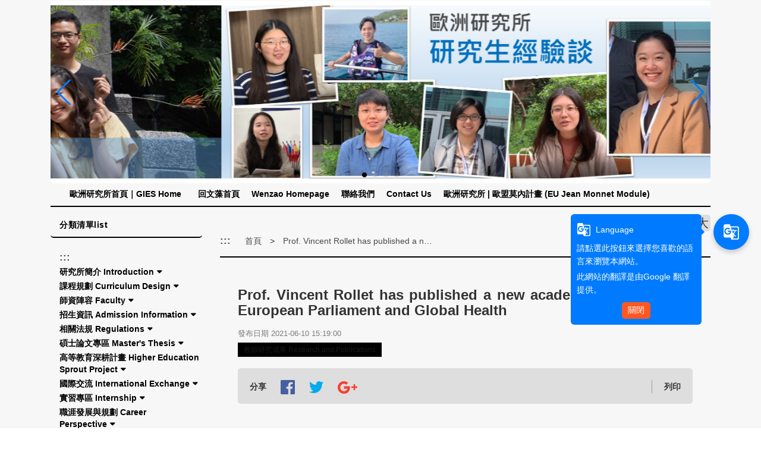

--- FILE ---
content_type: text/html; charset=UTF-8
request_url: https://c052.wzu.edu.tw/article/492685
body_size: 9553
content:
<!DOCTYPE html PUBLIC "-//W3C//DTD XHTML 1.0 Transitional//EN" "http://www.w3.org/TR/xhtml1/DTD/xhtml1-transitional.dtd">
<html xmlns="http://www.w3.org/1999/xhtml">
<html lang="zh-tw">
<head>
	<meta charset="utf-8">
	<meta http-equiv="X-UA-Compatible" content="IE=edge">
	<meta name="viewport" content="width=device-width, initial-scale=1">
	<meta name="keywords" content="歐洲研究所, 文藻外語大學, 文藻, 歐洲, 歐盟莫內計畫, 歐盟, 文藻歐洲研究所, Wenzao, Jean Monnet, EU, Graduate Institute of European Studies, Wenzao Ursuline University of Languages, GIES, WZU, 歐研所, 文藻歐研所" />
	<meta name="description" content="文藻外語大學歐洲研究所－培育歐盟曁歐洲政經事務、社會、文化及歐亞關係之專業人才｜The European Studies Institute is dedicated to form professionals specialising in all areas of EU affairs, including politics, economy, social and cultural studies and Euro-Asian relations." />
	<link rel="shortcut icon" href="https://c052.wzu.edu.tw/assets/page/images/favicon.ico"/>
			<link href="https://c052.wzu.edu.tw/datas/customer_css/page-1.css" rel="stylesheet" type="text/css">
	    <title>
        Prof. Vincent Rollet has published a new academic article on the European Parliament and Global Health |         文藻外語大學歐洲研究所｜Graduate Institute of European Studies, Wenzao Ursuline University of Languages, Taiwan, Kaohsiung    </title>
	<meta name="msvalidate.01" content="384EBB299C10FB7E6C284E1DADF84912" />

<link type="text/css" href="https://c052.wzu.edu.tw/assets/page/bootstrap3/css/bootstrap.css" rel="stylesheet" /><!--bootsrap3-->	
<link href="https://c052.wzu.edu.tw/assets/page/css/reset.css" rel="stylesheet" type="text/css"><!--reset-->
<link href="https://c052.wzu.edu.tw/assets/page/js/swiper/swiper.min.css" rel="stylesheet" type="text/css"><!--swiper css-->
<link href="https://c052.wzu.edu.tw/assets/page/js/OwlCarousel2-2.2.1/owl.carousel.min.css" rel="stylesheet" type="text/css"><!--owl.carousel css-->
<link href="https://c052.wzu.edu.tw/assets/page/js/OwlCarousel2-2.2.1/owl.theme.default.min.css" rel="stylesheet" type="text/css"><!--owl.carousel css-->
<link href="https://c052.wzu.edu.tw/assets/page/js/lightcase/src/css/lightcase.css" rel="stylesheet" type="text/css"><!--lightcase css-->
<link href="https://c052.wzu.edu.tw/assets/page/css/bootsnav.css" rel="stylesheet">
<link href="https://c052.wzu.edu.tw/assets/page/css/main.css?v=0528v2" rel="stylesheet" type="text/css"><!--main css-->
<link href="https://c052.wzu.edu.tw/assets/page/css/wenzao-home.css" rel="stylesheet" type="text/css"><!--文藻首頁專屬 css-->
<link href="https://c052.wzu.edu.tw/assets/page/css/theme-1.css" rel="stylesheet" type="text/css"><!--顏色主題1 css-->
<link href="https://c052.wzu.edu.tw/assets/page/css/font-awesome.min.css" rel="stylesheet" type="text/css"><!--顏色主題1 css-->
<!--link href="https://cdn.bootcss.com/font-awesome/4.6.3/css/font-awesome.min.css" rel="stylesheet" type="text/css"><顏色主題1 css-->

		<link href="https://c052.wzu.edu.tw/assets/page/css/template-10.css" rel="stylesheet" type="text/css">
	<!--不同版型 css-->
	
<script src="https://c052.wzu.edu.tw/assets/page/js/jquery.min.js"></script><!--jquery 1.9.0-->
<script src="https://c052.wzu.edu.tw/assets/page/js/jquery-ui.min.js"></script><!--jquery ui 1.8.3-->
<script src="https://c052.wzu.edu.tw/assets/page/bootstrap3/js/bootstrap.js"></script><!--bootsrap3-->
<!--<script src="https://c052.wzu.edu.tw/assets/page/js/dashed.js"></script>消除連結虛線.js-->
<script src="https://c052.wzu.edu.tw/assets/page/js/swiper/swiper.min.js"></script><!--swiper.js-->
<script src="https://c052.wzu.edu.tw/assets/page/js/lightcase/src/js/lightcase.js"></script><!--lightcase.js-->
<script src="https://c052.wzu.edu.tw/assets/page/js/retina/retina.min.js"></script><!--retina.js-->
<script src="https://c052.wzu.edu.tw/assets/page/js/bootsnav.js"></script><!--bootsnav.js-->
<script src="https://c052.wzu.edu.tw/assets/page/js/OwlCarousel2-2.2.1/owl.carousel.min.js"></script><!--owl.carousel.js-->

<!--google-trans-->
<script src="//webinfo.wzu.edu.tw/files/js/google-translate-custom-wenzao.js"></script>

<!-- Google Tag Manager -->
<script>(function(w,d,s,l,i){w[l]=w[l]||[];w[l].push({'gtm.start':
new Date().getTime(),event:'gtm.js'});var f=d.getElementsByTagName(s)[0],
j=d.createElement(s),dl=l!='dataLayer'?'&l='+l:'';j.async=true;j.src=
'https://www.googletagmanager.com/gtm.js?id='+i+dl;f.parentNode.insertBefore(j,f);
})(window,document,'script','dataLayer','GTM-WBR5F2');</script>
<!-- End Google Tag Manager -->

<!--HTML標簽支援IE js 開始-->
<script> 
  document . createElement ( 'header' ) ; 
  document . createElement ( 'section' ) ; 
  document . createElement ( 'article' ) ; 
  document . createElement ( 'aside' ) ; 
  document . createElement ( 'nav' ) ; 
  document . createElement ( 'footer' ) ; 
</script>

<!--media 支援IE9以下 開始-->
<!--[if lt IE 9]> 
<script src="js/html5shiv.js"></script>
<script src="js/mediaqueries.js"></script> 
<script src="https://c052.wzu.edu.tw/assets/page/js/respond.min.js"></script>
<![endif]--> 

<script type="text/javascript">
	jQuery(document).ready(function($) {
		$('a[data-rel^=lightcase]').lightcase();
	});
	var base_url = 'https://c052.wzu.edu.tw/';
</script>

<script>
	// retinajs();
	// Attempts to process all participating elements that
	// haven't been processed before.

	// retinajs( [img, img, img] );
	// retinajs( $('img') );
	// retinajs( document.querySelectorAll('img') );
	// Attempts to process only the elements in the collection.
	// Each one still needs to be marked with `data-rjs` and
	// will still be ignored if it has already been processed.
</script>

<script>
function myFunction() {
    window.print();
}
</script>

<script src="https://c052.wzu.edu.tw/assets/page/js/nsdi.js?t=20181018"></script><!-- nsdi js -->




	
	<script>
	  (function() {
	    var cx = '005956558806656469693:a6pmrmt_xfa';
	    var gcse = document.createElement('script');
	    gcse.type = 'text/javascript';
	    gcse.async = true;
	    gcse.src = (document.location.protocol == 'https:' ? 'https:' : 'http:') + '//cse.google.com/cse.js?cx=' + cx;
	    var s = document.getElementsByTagName('script')[0];
	    s.parentNode.insertBefore(gcse, s);
	  })();
	</script>
</head>
<body>

	<noscript>您的瀏覽器不支援JavaScript功能， 若網頁功能無法正常使用時，請開啟瀏覽器JavaScript狀態</noscript>
	<a href="#center--content" id="gotocenter" title="跳到主要內容區塊" tabindex="1" class="sr-only sr-only-focusable">跳到主要內容區塊</a>

<div class="background-setting" style="background: url(https://c052.wzu.edu.tw/assets/page/images/bg.jpg) top center no-repeat;">

<header>
	<div class="container" style="position: relative;">
	<!-- 	<nav class="login-nav">
	    	<ul>
	    		<li><a accesskey="F" href="#" title="快速選單連結區，此區塊列有本網站的快速連結，如：語言、網站地圖、回首頁">
	    			<span class="blind-brick">:::</span></a></li>
                	    		<li><a href="https://c052.wzu.edu.tw/Login">Login</a></li>
                	    	</ul>
            <div class="clearfix"></div>
	    </nav> -->


			        									<!-- Framework Level 1 -->
										<div class="col-md-12 col-sm-12 col-xs-12">
						<!-- _mod_none -->
					</div>
					       										<!-- Framework Level 1 -->
										<div class="col-md-12 col-sm-12 col-xs-12">
						<!-- _mod_banner -->
<!-- 輪播圖片 -->
<!-- Swiper -->
<section class="home-section padding-0 banner-main tNIohx" id="tNIohx" style="">
	<div style="padding:0px;margin:0px;">
				
		
				<section class="swiper-container home-swiper test">
		    <div class="swiper-wrapper">
		    		
		        <div class="swiper-slide">
		        	<a href="" >
		        				        			<img src="https://c052.wzu.edu.tw/datas/upload/Pictures/5040-0Gruppenfoto_4Website_banner.jpg" alt="group(另開新視窗)" title="group(另開新視窗)">
		        				        	</a>
		        </div>
		    		
		        <div class="swiper-slide">
		        	<a href="https://c052.wzu.edu.tw/category/151077" target="_blank">
		        				        			<img src="https://c052.wzu.edu.tw/datas/upload/Pictures/5005-BANNERatWEBSITE_studies_2023.jpg" alt="Banner_for_clips(另開新視窗)" title="Banner_for_clips(另開新視窗)">
		        				        	</a>
		        </div>
		    		
		        <div class="swiper-slide">
		        	<a href="https://c052.wzu.edu.tw/category/152923" target="_blank">
		        				        			<img src="https://c052.wzu.edu.tw/datas/upload/Pictures/5023-GIES_Sust_Focus_4.jpg" alt="GIES_Europe+Sustainability(另開新視窗)" title="GIES_Europe+Sustainability(另開新視窗)">
		        				        	</a>
		        </div>
		    		
		        <div class="swiper-slide">
		        	<a href="https://c052.wzu.edu.tw/article/495716" target="_blank">
		        				        			<img src="https://c052.wzu.edu.tw/datas/upload/Pictures/4422-banner_double-degree.jpg" alt="double-degree(另開新視窗)" title="double-degree(另開新視窗)">
		        				        	</a>
		        </div>
		    			    </div>
		    <!-- Add Pagination -->
		    <div class="swiper-pagination"></div>
		    <!-- 如果需要导航按钮 -->
		    <div class="swiper-button-prev"></div>
		    <div class="swiper-button-next"></div>
		    <!-- 播放停止按钮 -->
		    <div style="">
			<input type="button" class="btn swiper-button-play" value="橫幅播放">
	  		<input type="button" class="btn swiper-button-pause" value="橫幅停止">
		    <div>
		</section>
		
		
		<script>
		var swiper = new Swiper('.swiper-container', {
		    pagination: '.swiper-pagination',
		    paginationClickable: true,
		    keyboardControl: true,
		    mousewheelControl: true,
		    mousewheelForceToAxis: true,
		    autoplay: 5500,
		    autoplayDisableOnInteraction: true,
		    loop: 'true'
		});
                $('.swiper-button-pause').click(function(){
                swiper.stopAutoplay();
                //swiper.autoplay.stop();
                })
                $('.swiper-button-play').click(function(){
                swiper.startAutoplay();
                //swiper.autoplay.start();
                })
		</script>
	</div>
</section>



					</div>
					       										<!-- Framework Level 1 -->
										<div class="col-md-12 col-sm-12 col-xs-12">
						<!-- _mod_menuhori_lg -->

<!-- 橫式樣式大 -->
<section class="home-section menuhori_lg QI5K3d" id="QI5K3d" style="">
	<div style="padding:0px;margin:0px;">
		
                                		<div>
			
			<!-- 新 -->
			<nav class="navbar navbar-default navbar-mobile bootsnav">
			    <div class="navbar-header">
                        <button type="button" class="navbar-toggle" data-toggle="collapse" data-target="#QI5K3d_nav" aria-label="menubar">
                            <i class="fa fa-bars"></i>
                        </button>
			    </div>
			    <div class="collapse navbar-collapse" id="QI5K3d_nav">
			        <ul class="nav navbar-nav" data-in="fadeInDown" data-out="fadeOutUp">
			        	<!-- 第一層 -->
			        	<!-- <li><a accesskey="U" href="#" title="主要選單連結區，此區塊列有本網站的主要內容分類">
						<span class="blind-brick">:::</span></a></li> -->

														
                                	                                <li>
	                                    <a href="https://c052.wzu.edu.tw/category/148817"  title="歐洲研究所首頁｜GIES Home(另開新視窗)">歐洲研究所首頁｜GIES Home</a>
	                                </li>
                                								
                                	                                <li>
	                                    <a href="//www.wzu.edu.tw" target="_blank" title="回文藻首頁(另開新視窗)">回文藻首頁</a>
	                                </li>
                                								
                                	                                <li>
	                                    <a href="https://english.wenzao.tw/" target="_blank" title="Wenzao Homepage(另開新視窗)">Wenzao Homepage</a>
	                                </li>
                                								
                                	                                <li>
	                                    <a href="/category/141174"  title="聯絡我們(另開新視窗)">聯絡我們</a>
	                                </li>
                                								
                                	                                <li>
	                                    <a href="/category/148591"  title="Contact Us(另開新視窗)">Contact Us</a>
	                                </li>
                                								
                                	                                <li>
	                                    <a href="http://jean-monnet.envihealth.wzu.edu.tw/" target="_blank" title="歐洲研究所 | 歐盟莫內計畫 (EU Jean Monnet Module)(另開新視窗)">歐洲研究所 | 歐盟莫內計畫 (EU Jean Monnet Module)</a>
	                                </li>
                                																        </ul>
			    </div>
			</nav>

					</div>
	</div>
</section>
					</div>
					       										<!-- Framework Level 1 -->
										<div class="col-md-12 col-sm-12 col-xs-12">
						<!-- _mod_edit -->
					</div>
					       	       	

	</div>
</header>

<div class="container body-bg-article">
	<div class="row">
		<div class="bg-wrap">

		<!-- _mod_cate_banner -->

			        					        	
					<div class="col-md-12 col-sm-12 col-xs-12">
													<!-- Framework Level 2 -->
																							<div class="col-md-3 col-sm-12 col-xs-12">
																			<!-- _mod_menuvert -->
<!-- 直立樣式大 -->
<section class="home-section menuvert gY4uzi" id="gY4uzi" style="">
	<div style="padding:0px;margin:0px;">
					<h3 style="">
									<span>分類清單list</span>
											</h3>
		
		<div>
			
			<nav class="navbar navbar-default navbar-mobile bootsnav fake_wrapper_fix">
			    <div class="navbar-header">
                        <button type="button" class="navbar-toggle" data-toggle="collapse" data-target="#gY4uzi_nav" aria-label="menubar">
                            <i class="fa fa-bars"></i>
                        </button>
			    </div>
			    <div class="collapse navbar-collapse" id="gY4uzi_nav">
			        <ul class="nav navbar-nav" data-in="fadeInDown" data-out="fadeOutUp">
			        	<!-- 第一層 -->
			        	<li><a accesskey="L" href="#" title="左方選單連結區">
						<span class="blind-brick">:::</span></a></li>
														
                                                                	<!-- children-->
							        <li class="dropdown">
							        	<a href="https://c052.wzu.edu.tw/category/141169"  title="研究所簡介 Introduction(另開新視窗)" class="dropdown-toggle" data-toggle="dropdown">研究所簡介 Introduction</a>
								        <ul class="dropdown-menu">
							        	<li><a  href="https://c052.wzu.edu.tw/category/148582" title="中文簡介">中文簡介</a></li><li><a  href="https://c052.wzu.edu.tw/category/141176" title="English Version">English Version</a></li>								        </ul>
							        </li>
																
                                                                	<!-- children-->
							        <li class="dropdown">
							        	<a href="https://c052.wzu.edu.tw/category/149868"  title="課程規劃 Curriculum Design(另開新視窗)" class="dropdown-toggle" data-toggle="dropdown">課程規劃 Curriculum Design</a>
								        <ul class="dropdown-menu">
							        	<li><a  href="https://c052.wzu.edu.tw/category/141170" title="科目學分表 Courses and credits">科目學分表 Courses and credits</a></li>								        </ul>
							        </li>
																
                                                                	<!-- children-->
							        <li class="dropdown">
							        	<a href="https://c052.wzu.edu.tw/category/141171"  title="師資陣容 Faculty(另開新視窗)" class="dropdown-toggle" data-toggle="dropdown">師資陣容 Faculty</a>
								        <ul class="dropdown-menu">
							        	<li><a  href="https://c052.wzu.edu.tw/category/149825" title="授課教師 Core Faculty">授課教師 Core Faculty</a></li><li><a  href="https://c052.wzu.edu.tw/category/141174" title="行政人員 Administrative staff">行政人員 Administrative staff</a></li>								        </ul>
							        </li>
																
                                                                	<!-- children-->
							        <li class="dropdown">
							        	<a href="https://c052.wzu.edu.tw/category/151559" target="_blank" title="招生資訊 Admission Information(另開新視窗)" class="dropdown-toggle" data-toggle="dropdown">招生資訊 Admission Information</a>
								        <ul class="dropdown-menu">
							        	<li><a target="_blank" href="https://c052.wzu.edu.tw/category/151559" title="International Students Admission">International Students Admission</a></li><li><a  href="https://c052.wzu.edu.tw/category/148650" title="歐研所招生資訊 GIES Admissions Information">歐研所招生資訊 GIES Admissions Information</a></li>								        </ul>
							        </li>
																
                                                                	<!-- children-->
							        <li class="dropdown">
							        	<a href="https://c052.wzu.edu.tw/category/141168"  title="相關法規 Regulations(另開新視窗)" class="dropdown-toggle" data-toggle="dropdown">相關法規 Regulations</a>
								        <ul class="dropdown-menu">
							        	<li><a  href="https://c052.wzu.edu.tw/category/148652" title="研究生修業辦法  Rules & Regulations of M.A. Degree">研究生修業辦法  Rules & Regulations of M.A. Degree</a></li><li><a  href="https://c052.wzu.edu.tw/category/148651" title="歐研所發展法規 Development Regulations of GIES">歐研所發展法規 Development Regulations of GIES</a></li>								        </ul>
							        </li>
																
                                                                	<!-- children-->
							        <li class="dropdown">
							        	<a href="https://c052.wzu.edu.tw/category/150997" target="_blank" title="碩士論文專區 Master's Thesis(另開新視窗)" class="dropdown-toggle" data-toggle="dropdown">碩士論文專區 Master's Thesis</a>
								        <ul class="dropdown-menu">
							        	<li><a target="_blank" href="https://c052.wzu.edu.tw/category/141178" title="碩士研究生考試規則與相關表格 Guidelines & Form for Master's Degree Exam ">碩士研究生考試規則與相關表格 Guidelines & Form for Master's Degree Exam </a></li><li><a target="_blank" href="https://c052.wzu.edu.tw/category/150996" title="歷年研究生論文 Previous Graduate Theses">歷年研究生論文 Previous Graduate Theses</a></li>								        </ul>
							        </li>
																
                                                                	<!-- children-->
							        <li class="dropdown">
							        	<a href="https://c052.wzu.edu.tw/category/148174" target="_blank" title="高等教育深耕計畫 Higher Education Sprout Project(另開新視窗)" class="dropdown-toggle" data-toggle="dropdown">高等教育深耕計畫 Higher Education Sprout Project</a>
								        <ul class="dropdown-menu">
							        	<li><a target="_blank" href="https://c052.wzu.edu.tw/category/153118" title="113 年度高等教育深耕計畫 2024 Higher Education Sprout Project">113 年度高等教育深耕計畫 2024 Higher Education Sprout Project</a></li><li><a target="_blank" href="https://c052.wzu.edu.tw/category/152449" title="112 年度高等教育深耕計畫 2023 Higher Education Sprout Project">112 年度高等教育深耕計畫 2023 Higher Education Sprout Project</a></li><li><a target="_blank" href="https://c052.wzu.edu.tw/category/151677" title="111 年度高等教育深耕計畫 2022 Higher Education Sprout Project">111 年度高等教育深耕計畫 2022 Higher Education Sprout Project</a></li><li><a target="_blank" href="https://c052.wzu.edu.tw/category/151246" title="110 年度高等教育深耕計畫 2021 Higher Education Sprout Project">110 年度高等教育深耕計畫 2021 Higher Education Sprout Project</a></li><li class="dropdown"><a href="https://c052.wzu.edu.tw/category/150529" target="_blank" title="109 年度高等教育深耕計畫 2020 Higher Education Sprout Project" class="dropdown-toggle" data-toggle="dropdown">109 年度高等教育深耕計畫 2020 Higher Education Sprout Project</a><ul class="dropdown-menu"><li><a target="_blank" href="https://c052.wzu.edu.tw/category/150531" title="執行進度 | Progress Chart">執行進度 | Progress Chart</a></li><li><a target="_blank" href="https://c052.wzu.edu.tw/category/150530" title="執行項目 | Plan">執行項目 | Plan</a></li><li><a target="_blank" href="https://c052.wzu.edu.tw/category/150532" title="執行成果 | Report">執行成果 | Report</a></li><li><a target="_blank" href="https://c052.wzu.edu.tw/category/150533" title="活動花絮 | Activities">活動花絮 | Activities</a></li></ul></li><li class="dropdown"><a href="https://c052.wzu.edu.tw/category/149374" target="_blank" title="108 年度高等教育深耕計畫 2019 Higher Education Sprout Project" class="dropdown-toggle" data-toggle="dropdown">108 年度高等教育深耕計畫 2019 Higher Education Sprout Project</a><ul class="dropdown-menu"><li><a  href="https://c052.wzu.edu.tw/category/149376" title="執行項目 | Plan">執行項目 | Plan</a></li><li><a  href="https://c052.wzu.edu.tw/category/149378" title="執行進度 | Progress Chart">執行進度 | Progress Chart</a></li><li><a  href="https://c052.wzu.edu.tw/category/149380" title="執行成果 | Report">執行成果 | Report</a></li><li><a  href="https://c052.wzu.edu.tw/category/149382" title="活動花絮 | Activities">活動花絮 | Activities</a></li></ul></li><li class="dropdown"><a href="https://c052.wzu.edu.tw/category/149375" target="_blank" title="107 年度高等教育深耕計畫 2018 Higher Education Sprout Project" class="dropdown-toggle" data-toggle="dropdown">107 年度高等教育深耕計畫 2018 Higher Education Sprout Project</a><ul class="dropdown-menu"><li><a  href="https://c052.wzu.edu.tw/category/149377" title="執行項目 | Plan">執行項目 | Plan</a></li><li><a  href="https://c052.wzu.edu.tw/category/149379" title="執行進度 | Progress Chart">執行進度 | Progress Chart</a></li><li><a  href="https://c052.wzu.edu.tw/category/149381" title="執行成果 | Report">執行成果 | Report</a></li><li><a  href="https://c052.wzu.edu.tw/category/149383" title="活動花絮 | Activities">活動花絮 | Activities</a></li></ul></li>								        </ul>
							        </li>
																
                                                                	<!-- children-->
							        <li class="dropdown">
							        	<a href="https://c052.wzu.edu.tw/category/147264" target="_blank" title="國際交流 International Exchange(另開新視窗)" class="dropdown-toggle" data-toggle="dropdown">國際交流 International Exchange</a>
								        <ul class="dropdown-menu">
							        	<li><a target="_blank" href="https://c052.wzu.edu.tw/article/495716" title="雙聯碩士學位計畫 | Double-degree Programs">雙聯碩士學位計畫 | Double-degree Programs</a></li><li><a target="_blank" href="https://c052.wzu.edu.tw/category/147264" title="法國里爾天主教大學 | Exchange: Lille University">法國里爾天主教大學 | Exchange: Lille University</a></li>								        </ul>
							        </li>
																
                                                                	<!-- children-->
							        <li class="dropdown">
							        	<a href="https://c052.wzu.edu.tw/category/149162" target="_blank" title="實習專區 Internship(另開新視窗)" class="dropdown-toggle" data-toggle="dropdown">實習專區 Internship</a>
								        <ul class="dropdown-menu">
							        	<li><a target="_blank" href="https://c052.wzu.edu.tw/category/149163" title="實習表格 Form">實習表格 Form</a></li>								        </ul>
							        </li>
																
                                                                	<!-- children-->
							        <li class="dropdown">
							        	<a href="https://c052.wzu.edu.tw/category/149906" target="_blank" title="職涯發展與規劃 Career Perspective(另開新視窗)" class="dropdown-toggle" data-toggle="dropdown">職涯發展與規劃 Career Perspective</a>
								        <ul class="dropdown-menu">
							        	<li><a  href="https://c052.wzu.edu.tw/category/149907" title="Graduate Career Path">Graduate Career Path</a></li><li><a  href="https://c052.wzu.edu.tw/category/147249" title="畢業生進路或就業方向">畢業生進路或就業方向</a></li>								        </ul>
							        </li>
																
                                	                                <li>
	                                    <a href="https://c052.wzu.edu.tw/category/146611" target="_blank" title="相關連結 Links(另開新視窗)">相關連結 Links</a>
	                                </li>
                                																        </ul>
			    </div>
			</nav>

					</div>
	</div>
</section>

																	</div>
																				<!-- Framework Level 2 -->
																							<div class="col-md-9 col-sm-12 col-xs-12">
																			<!-- _mod_article_page -->
	<link href="https://c052.wzu.edu.tw/datas/customer_css/page-1.css" rel="stylesheet" type="text/css">

<div class="article-section">
	<div class="breadthumb">
        <ul class="breadthumb-list">
            <li><a accesskey="C" href="#center--content" id="center--content" title="頁面路徑區，此區塊列有本網站的路徑位置，例如：首頁的關於我們">
				<span class="blind-brick">:::</span></a>
			</li>
            <li>
                <a href="https://c052.wzu.edu.tw/">首頁</a>
            </li>
            <li>
                <a href="#">Prof. Vincent Rollet has published a new academic article on the European Parliament and Global Health</a>
            </li>
        </ul>
    </div>
	<div class="font-size-chooser">
		<ul>
			<li>字級大小</li>
			<li class="small">小</li>
			<li class="medium">中</li>
			<li class="big">大</li>
		</ul>
	</div>
	<div class="article-container">
		
		<!-- 單一文章 開始 -->

		<div class="article-content">
			<h1>Prof. Vincent Rollet has published a new academic article on the European Parliament and Global Health</h1>
				
				<p class="publish-date">發布日期 2021-06-10 15:19:00</p>
            
			<!-- 標籤區 開始 -->
				
								<ul class="tag-list">
	                					<li><a href="#">教師研究成果 Research and Publications</a></li>
	                				</ul>
	                    				<!-- 標籤區 結束 -->

			<!-- 社群媒體分享 開始 -->
	        	
			<ul class="share-tools">
	            	
					<!-- _mod_share -->
<li>分享</li>
<li><a href=""><img src="https://c052.wzu.edu.tw/assets/page/images/facebook.png" alt="facebook" title="facebook" ></a></li>
<li><a href=""><img src="https://c052.wzu.edu.tw/assets/page/images/twitter.png" alt="twitter" title="twitter" ></a></li>
<li><a href=""><img src="https://c052.wzu.edu.tw/assets/page/images/google.png" alt="google" title="google" ></a></li>                	            	
					<li class="print" onfocus="myFunction()">列印</li>
                			</ul>
            			<!-- 社群媒體分享 結束 -->

			<div class="free-edit main edit-block table-responsive">
				<!-- 文章自由編輯區 -->
				<p><p style="margin:0cm 0cm 8pt"><span style="font-size:1em;"><span style="font-family:微軟正黑體;"><span style="line-height:107%">Prof. Vincent Rollet, associated professor at the GIES, has recently published a new academic article entitled “<i>Shaping European Union’s global health initiatives. What role for the European Parliament?</i>” in the Journal of Contemporary European Studies (SSCI).</span></span></span></p>

<p style="margin:0cm 0cm 8pt"><span style="font-size:1em;"><span style="font-family:微軟正黑體;"><span style="line-height:107%"><b>Abstract:</b></span></span></span></p>

<p style="text-align:justify; margin:0cm 0cm 8pt"><span style="font-size:1em;"><span style="font-family:微軟正黑體;"><span style="line-height:107%">The article proposes to assess the role and influence of the European Parliament (EP) in the shaping and implementation of one major instrument of European Union’s (EU’s) global health involvement, namely the European and Developing Countries Clinical Trials Partnership (EDCTP). </span></span></span></p>

<p style="text-align:justify; margin:0cm 0cm 8pt"><span style="font-size:1em;"><span style="font-family:微軟正黑體;"><span style="line-height:107%">Through the content analysis of the legislative procedure that led to the establishment and the renewal of this initiative, as well as the EU’s and independent reports that evaluate its implementation, this study examines how EP’s recommendations made at the initial stage of this initiative have been influential for its elaboration and execution. Using an analytical framework designed in the light of the contemporary academic debate on EP’s influence on EU’s foreign policy, this study shows that, despite several challenges, the EP has succeeded in shaping significantly this initiative and its implementation by playing several specific roles. </span></span></span></p>

<p style="text-align:justify; margin:0cm 0cm 8pt"><span style="font-size:1em;"><span style="font-family:微軟正黑體;"><span style="line-height:107%">Furthermore, it demonstrates that such influence has made this global health initiative more democratic, more inclusive and more compliant with norms that frame international development cooperation since 2000. Consequently, this article concludes that the EP represents a significant actor of global health governance whose role will be determinant for the elaboration of the future EU–Africa Global Health Partnership (EDCTP-3).</span></span></span></p>

<p style="margin:0cm 0cm 8pt"><span style="font-size:1em;"><span style="font-family:微軟正黑體;"><span style="line-height:107%">Link to the article: </span></span></span><br />
<span style="font-size:1em;"><span style="font-family:微軟正黑體;"><span style="line-height:107%"><a href="https://www.tandfonline.com/doi/full/10.1080/14782804.2021.1933399" style="color:#0563c1; text-decoration:underline"><span style="color:#3498db;">https://www.tandfonline.com/doi/full/10.1080/14782804.2021.1933399</span></a> </span></span></span></p>
</p>
			</div>

					</div>
		<!-- 單一文章 結束 -->
		
		<!-- 文章內的相片列表 開始 -->
				<div class="blank20"></div>
		<ul class="album-list in-article" style="border-bottom: none; padding: 20px 0 0 0;">
						<div class="clear"></div>
		</ul>
				<!-- 文章內的相片列表 結束 -->


		
	</div>
</div>
																	</div>
																				<!-- Framework Level 2 -->
																							<div class="col-md-2 col-sm-12 col-xs-12">
																			<!-- _mod_none -->
<!-- 無 -->
<section class="home-section padding-0 pic-wrap y5FHYf" id="y5FHYf" style="">
	<div style="padding:0px;margin:0px;">
		
			</div>
</section>
																	</div>
																									
					</div>
				
	       	       			
    	<div class="clearfix"></div>
    	</div>
	</div>
</div>

<footer>
    <div class="container footer">

                                                        <!-- Framework Level 1 -->
                                        <div class="col-md-12 col-sm-12 col-xs-12">
                        <!-- _mod_edit -->
<!-- 自訂編輯區 -->
<section class="home-section lj07dG" id="lj07dG" style="">
	<div style="padding:0px;margin:0px;">
		
		
		<!-- 自訂編輯區 start -->
		<div>
							<table border="0" cellpadding="1" cellspacing="1" style="width: 100%;">
	<tbody>
		<tr>
			<td rowspan="1" style="width: 300px; text-align: right;">
			<p style="text-align: center;"><a href="https://clustrmaps.com/site/1b23b" title="Visit tracker"><img src="//clustrmaps.com/map_v2.png?cl=b0f1ff&w=300&t=n&d=DbO-3DNboHj0_NKstrlxKS4n8u4Aq5iU8Y7KzXb0Imo" style="float: left;" /></a></p>
			</td>
			<td rowspan="1" style="width: 300px; text-align: center;"><a href="https://teams.microsoft.com/l/meetup-join/19%3avJMNg6gPS44_QvxoA3kK9UrAkuPITq1g2ZhsHDWC4UI1%40thread.tacv2/1641778176182?context=%7b%22Tid%22%3a%2242b6f829-d2aa-4135-8c60-11a96bbb2ae4%22%2c%22Oid%22%3a%22e54df654-aaa6-42a6-b19d-ab58635277c0%22%7d" target="_blank"><img alt="" src="/datas/upload/files/LOGO/WENZAO.png" style="height: 143px; width: 150px;" /></a><img alt="" src="/datas/upload/files/LOGO/GIES_Logo_1.png" style="width: 150px; height: 150px;" /></td>
			<td style="width: 500px;">
			<p><span style="font-size:14px;"><span style="font-family:微軟正黑體;">文藻外語大學歐洲研究所                                                                    <br />
			Graduate Institute of European Studies (GIES),<br />
			Wenzao Ursuline University of Languages<br />
			807679 高雄市三民區民族一路 900 號 <br />
			900 Mintsu 1st Road Kaohsiung 80793, Taiwan<br />
			Email：ES0002@mail.wzu.edu.tw<br />
			TEL：+886-7-342-6031 ext. 5601-5602<br />
			<br />
			<a href="https://c052.wzu.edu.tw/article/513176" target="_blank">♦ </a></span></span></p>
			</td>
		</tr>
	</tbody>
</table>

<p style="text-align: center;"> </p>

<p style="text-align: center;"><span style="font-family:微軟正黑體;">©Copyright 2022 Wenzao Ursuline University of Languages ALL RIGHTS RESERVED </span></p>
					</div>
		<!-- 自訂編輯區 end -->

			</div>
</section>
                    </div>
                                    
    	            <p style="text-align: right">
                當頁瀏覽:1456            </p>
    	        
    	<a href="#" class="go-top">TOP</a>
    </div>
    
</footer>



<script>
	var result = $(".footer-info").height();
	$(".footer-marks").css("height",result);


    $('a').each(function(){
        var title = $(this).attr('title');
        var text = $(this).text();
        if(title == undefined && (text != undefined && text!= '')){
            $(this).attr('title',text);
        }
    })
</script>

<!-- 控制字級大小JS -->

<script>
$(document).ready(function(){
    $(".small").click(function(){
        $("body").css("font-size","0.875em");
        $("body").css("line-height","22px");
    });
    $(".medium").click(function(){
        $("body").css("font-size","1em");
        $("body").css("line-height","26px");
    });
    $(".big").click(function(){
        $("body").css("font-size","1.25em");
        $("body").css("line-height","32px");
    });
});
</script>


</body>
</html>
                                                                                                                                                                                                                                                                                                                                                                                                                                                                                                                                                                                                   


--- FILE ---
content_type: text/css
request_url: https://c052.wzu.edu.tw/datas/customer_css/page-1.css
body_size: 283
content:
a.go-top {color:#ffffff !important; border-radius:50%;}

--- FILE ---
content_type: text/css
request_url: https://c052.wzu.edu.tw/assets/page/css/template-10.css
body_size: 5779
content:
@charset "UTF-8";

/* 版型1 CSS*/

body {
	margin: 0px;
	font-family:"微軟正黑體","蘋果儷中黑",Arial;
	word-break: normal;
	text-align: left; 
	font-size: 14px;
	line-height: 22px;
	}
	
a{
	text-decoration:none;
	outline: medium none;	
	transition: all 0.25s;
	color: #191919;
	}

a:hover{
	opacity: 0.7;
}		
	
ul,li{ 
	margin:0; padding:0; list-style:none;
	}

tml,a,form,area,div,img,table,td,th,ul,ol,dl,li,dt,dd,h1,h2,h3,h4,h5,h6,p {
	margin:0px;
	padding-left:0px;
	}
	
div,span{
	word-break: normal;
	text-align:justify; 
	}

.clear{clear:both;}
.blank10{ height:10px;}
.blank20{ height:20px;}
.blank30{ height:30px;}
.blank40{ height:40px;}
.blank50{ height:50px;}
.blank60{ height:60px;}
.blank70{ height:70px;}
.blank80{ height:80px;}
.blank90{ height:90px;}
.blank100{ height:100px;}
.blank110{ height:110px;}
.blank120{ height:120px;}
.blank130{ height:130px;}
.blank140{ height:140px;}
.blank150{ height:150px;}
.blank160{ height:160px;}
.blank170{ height:170px;}
.blank180{ height:180px;}
.blank190{ height:190px;}
.blank200{ height:200px;}

.hidden-template-2{
	display: none;
}

/*header 開始*/
header{
}
.logo{
	margin: 14px auto 0 auto;
	text-align: center;
	position: relative;
	z-index: 10;
	max-width: 400px;
}

.logo img{
	max-width: 100%;
}

.nav{
	position: relative;
}

.search{
	margin-top: 4px;
	margin-left: 5px;
}

.search button{
	border: none;
	width: 35px;
	height: 35px;
	background: url(../images/search.png) center center no-repeat;
	padding: 0;
	display: block;
	float: left;
}

.search input{
	border: none;
	border-bottom: 1px solid #000;
	background: none;
	display: block;
	float: left;
	margin-top: 5px;
}

.third-nav{
	float: left;
	font-size: 90%;
	margin-top: 12px;
}

.third-nav ul li{
	display: inline-block;
	padding-left: 15px;
}

.blind-brick{
	color: #4a4a4a;
	font-weight: 900;
	font-size: 120%;
}

.second-nav{
	float: right;
	font-size: 100%;
	font-weight: 600;
	margin-top: 8px;
	display: none;
}

.second-nav ul li{
	display: inline-block;
	padding-left: 15px;
}



	
/*header 結束*/	

	
/*article 開始*/

.background-setting{
	background: #f7f7f7 !important;
}

.slogan{
	text-align: center;
	color: #fff;
	padding: 120px 0 100px;
	text-transform: uppercase;
	letter-spacing: 2px;
	display: none;
}
.slogan p{
	font-family: 'Montserrat', sans-serif;
	font-size: 514%;
	line-height: 70%;
}
.slogan p span{
	font-size: 22%;
	font-family:"微軟正黑體","蘋果儷中黑",Arial;
}


.template-2-swiper{
	display: block;
}

.article .template-2-swiper{
	display: none;
}

.swiper-container.template-2-swiper {
    width: 100%;
    height: 250px;
    border-radius: 0 0 5px 5px;
    margin-bottom: 30px;
}

.template-2-swiper .swiper-slide {
	width: 750px;
    display: -webkit-box;
    display: -ms-flexbox;
    display: -webkit-flex;
    display: flex;
    -webkit-box-pack: center;
    -ms-flex-pack: center;
    -webkit-justify-content: center;
    justify-content: center;
    -webkit-box-align: center;
    -ms-flex-align: center;
    -webkit-align-items: center;
    align-items: center;
    margin: 0 15px;
}
.section-order-adjust{
	-js-display: flex;
	display: flex;
	flex-wrap: wrap;
}
.tab-list li a, .tag-list li a{
	border-radius: 0px;
}
#side-nav{
	order: 1;
}

#news{
	order: 2;
}

#image-link-list{
	order: 3;
}

#announcement-list{
	order: 4;
}

.home-section#announcement-list h3{
	margin-bottom: 0;
}

#link-list-b{
	order: 5;
}

#link-list-a{
	order: 6;
}

.home-section{
	position: relative;
	text-align: left;
	margin-bottom: 10px;
}

.home-section h3{
	font-size: 18px;
	letter-spacing: 1.8px;
	padding: 12px 0;
	margin-bottom: 20px;
	font-family:"微軟正黑體","蘋果儷中黑",Arial;
	text-align: left;
	color: #000;
    background: none;
    padding-left: 15px;
    margin-top: 10px;
    border-bottom: 2px solid #000;
}
.home-section h3 span{
	font-size: 22px;
	color: #000;

}
.main-nav{
	background: none;
	border-radius: 0px;
	margin-bottom: 15px;
}
.main-nav ul{
	border-bottom: 2px solid #000;
}
.main-nav ul li{
	padding: 0;
}
.main-nav ul li a{
	color: #000;
	display: block;
    padding: 5px 40px;
    position: static;
}
.main-nav ul li a:hover{
	background: #fff;
	color:#000;
}

nav.navbar.bootsnav{
	background: none !important;
	border-radius: 0px;
	border-bottom: 2px solid #000;
}
@media (min-width: 991px) {
	nav.navbar.bootsnav ul.nav > li > a{
		color:#000 !important;
	}
	nav.navbar.bootsnav ul.nav > li > a:hover{
		color:#000 !important;
	}
}
header ul.navbar-nav > li:first-child {
	left: -8px;
}

.menuvert .navbar-collapse{
	padding: 0;
}
.menuvert nav.navbar.bootsnav ul.nav > li > a{
	border-bottom: none;
	padding-left: 15px;
}
.menuvert nav.navbar.bootsnav ul.nav > li > a:hover{
	color:#000 !important;
}
.menuvert nav.navbar.bootsnav{
	margin-top: 10px;
}

.news-cover{
	width: 100%;
	height: 180px;
	background-size: cover;
	float: left;
	border-radius: 5px; 
}

.news a{
	display: block;
}

.news a:hover{
	opacity: 0.7;
}

.news h4{
	font-weight: 600;
	letter-spacing: 0.5px;
	margin: 0;
	padding: 15px 15px 0 15px;
	font-size: 114%;
	text-align: left;
	line-height: 130%;
	background: #F7F7F7;
}

.news p{
	display: block;
	background: #F7F7F7;
	padding: 5px 15px 0 15px;
	line-height: 140%;
}

.news a:after{
	content: "more";
	background: #F7F7F7;
	width: 100%;
	display: block;
	color: #fff;
}

.quick-link button{
	background: #F7F7F7;
	width: 100%;
	height: 60px;
	line-height: 60px;
	font-size: 114%;
	border: none;
	padding: 0 15px;
	text-align: left;
	border-radius: 0;
}
.caret{
	margin-top: 25px;
	border-top: 8px solid;
    border-right: 8px solid transparent;
    border-left: 8px solid transparent;
    float: right;
}
.article-container{
	padding: 30px;
	position: relative;
	background: #F7F7F7;
}

.article-container p{
	max-width: 600px;
	word-wrap: break-word;
	margin-left: auto;
	margin-right: auto; 
}

.more-of-section{
	position: absolute;
	top: 9px;
	right: 15px;
}


.fourth-nav li{
	padding: 15px;
	border-bottom: 0;
	padding-left: 0;
}


.fourth-nav li a{
	font-size: 114%;
	font-weight: 600;
	overflow : hidden;
	text-overflow: ellipsis;
	display: -webkit-box;
	-webkit-line-clamp: 1;
	-webkit-box-orient: vertical;
	text-align: left;
	color: #000;
	margin-left: 15px;
}

.article-free-space{
	/*height: 260px;*/
}
.fourth-nav{
	background: none;
}
.page-number-list li.active a{
	color:#000;
}
/*article 結束*/

/*UI 開始*/

.default-btn{
	padding: 10px 15px;
	border-radius: 10px;
	font-size: 100%;
	letter-spacing: 1px;
	border: none;
	cursor: pointer;
	background: #000;
	border-radius:0;
}

.default-btn.submit-btn{
	border-radius: 0 0 5px 5px;
	width: 100%;
	background-color: #999; /*IE8*/
	background: rgba(0,0,0,0.5);
	display: block;
	text-align: center;
}

.default-btn:hover{
	opacity: 0.7;
}

.more-of-list{
	display: block;
}

.one-line, .announcement-list a, .news-list li a, .survey-list li h3{
	overflow : hidden;
	text-overflow: ellipsis;
	display: -webkit-box;
	-webkit-line-clamp: 1;
	-webkit-box-orient: vertical;
	text-align: left;
}

.two-line, .teacher-list p, .album-list li h3, .blog-list li h3, .survey-list li p, .news h4{
	overflow : hidden;
	text-overflow: ellipsis;
	display: -webkit-box;
	-webkit-line-clamp: 2;
	-webkit-box-orient: vertical;
	text-align: left;
}

.three-line, .news p{
	overflow : hidden;
	text-overflow: ellipsis;
	display: -webkit-box;
	-webkit-line-clamp: 3;
	-webkit-box-orient: vertical;
	text-align: left;
}

.four-line{
	overflow : hidden;
	text-overflow: ellipsis;
	display: -webkit-box;
	-webkit-line-clamp: 4;
	-webkit-box-orient: vertical;
	text-align: left;
}

.honor-list li{
	background-image: url(../images/crown2.png);
	background-position-x: 10px;
	background-position-y: center;
	background-repeat: no-repeat;
	background-color: #F7F7F7;
	/* padding: 13px 13px 13px 40px; */
	margin-bottom: 0px;
}

.honor-list.star li{
	background-image: url(../images/star.png);
	background-position-x: 10px;
	background-position-y: center;
	background-repeat: no-repeat;
	background-color: #fff;
}

.honor-list li:hover{
	opacity: 0.7;
}

.honor-list li a{
	text-align: left;
	overflow : hidden;
	text-overflow: ellipsis;
	display: -webkit-box;
	-webkit-line-clamp: 1;
	-webkit-box-orient: vertical;
}

.horizontal-list{
	text-align: left;
	display: none;
}

.horizontal-list li{
	display: inline-block;
	padding: 5px 0;
}

.horizontal-list li a{
	padding: 0 7px 0 5px;
	border-right: 1px solid #000;
}

.horizontal-list li:first-of-type a{
	padding: 0 5px 0 0;
}

.horizontal-list li:last-of-type a{
	border: none;
}

.tab-list, .tag-list{
	text-align: left;
	padding: 0;
}

.tag-list{
	margin-bottom: 10px;
	padding: 0;
}

.tab-list li, .tag-list li{
	display: inline-block;
	margin: 0 10px 10px 0;
}

.tab-list li a, .tag-list li a{
	padding: 5px 10px;
	background: #000;
}

.announcement-list{
	background: #F7F7F7;
	padding: 0 20px 20px 20px;
}

.announcement-list li{
	padding: 10px 0 0 0;
	border-bottom: 1px solid rgba(0,0,0,0);
}

.announcement-list a{
	font-size: 114%;
	letter-spacing: 1px;
	font-weight: 600;
}

.announcement-list li span{
	font-size: 87%;
	display: block;
	opacity: 0.5;
}

.announcement-list li p{
	font-size: 75%;
	color: #9B9B9B;
}

.image-links-list li{
	margin: 20px 0 0 0;
}

.image-links-list li a{
	display: block;
	height: 70px;
	background-size: cover;
	background-position: center center; 
}

.breadthumb-list{
	margin-top: 15px;
	border-bottom: 2px solid #000;
	padding-bottom: 15px;
}

.breadthumb-list li{
	display: inline-block;
}

.breadthumb-list li:after{
	content: ">";
}

.breadthumb-list li:first-of-type:after, .breadthumb-list li:last-of-type:after{
	content: none;
}

.breadthumb-list li a{
	padding: 0 10px;
	color: #4A4A4A;
}

.breadthumb-list li:first-of-type a{
	padding-left: 0;
}

.no-block{
	display: inline-block;
}


.image-link-list-article{
	margin-top: 30px;
}

.image-link-list-article li{
	border: none;
	padding: 0;
}
.blind-dot{
	display: none;
}
.tab-list li.active a{
	background: #fff;
    color: #000;
}

/*UI 結束*/
	
/*footer 開始*/

footer{
	width: 100%;
	padding: 30px 0;
	margin-top: 60px;
	background: none;
}

.footer{
	position: relative;
	color: #4a4a4a;
    border-top: 2px solid #000;
}

.footer .copyright{
	font-size: 85%;
	margin-top: 30px;
}

.go-top{
	position: absolute;
	height: 46px;
	width: 46px;
	top: -53px;
	right: 0;
	text-align: center;
	line-height: 46px;
	cursor: pointer;
	border-radius: 0; 
	background: #000;
}

.footer-marks{
	display: flex;
	flex-direction: column;
	justify-content: flex-end; 
	align-items: flex-end; 
}

.footer-marks img{
	margin-top: 20px;
}
	
/*footer 結束*/	


/*文章系統 開始*/

.font-size-chooser{
	position: absolute;
	right: 15px;
	top: 12px;
}

.font-size-chooser li{
	display: inline-block;
	font-size: 100%;
	background-color: #f4f4f4; /*IE8*/
	background: rgba(0,0,0,0.1);
	padding: 3px;
	vertical-align: middle;
	margin-left: 5px;
	cursor: pointer;
}

.font-size-chooser li:first-of-type{
	background: none;
	cursor: inherit;
}

.font-size-chooser li.small{
	font-size: 14px;
}

.font-size-chooser li.medium{
	font-size: 16px;
}

.font-size-chooser li.big{
	font-size: 20px;
}

.free-edit.top{
	border-bottom: 1px solid #999;
	border-bottom: 1px solid rgba(0,0,0,0.3);
	padding-bottom: 20px;
	margin-bottom: 20px;
}

.free-edit.bottom{
	border-top: 1px solid #999;
	border-top: 1px solid rgba(0,0,0,0.3);
	padding-top: 20px;
}

.free-edit.main{
	margin: 20px 0;
}

.article-content{
	padding: 20px 0;
}

.article-content h1{
	font-size: 171%;
	font-weight: 600;
	margin-bottom: 15px;
}

.article-content .publish-date{
	display: block;
	max-width: none;
	font-size: 92%;
	color: #999;
	color: rgba(0,0,0,0.5);
	margin-bottom: 5px;
}

.share-tools, .attachment{
	background-color: #f4f4f4; /*IE8*/
	background: rgba(0,0,0,0.1);
	padding: 20px;
}

.share-tools li{
	display: inline-block;
	font-weight: 600;
	padding-right: 20px;
}

.share-tools li.print{
	float: right;
	border-left: 1px solid #999;
	border-left: 1px solid rgba(0,0,0,0.3);
	padding: 0 0 0 20px;
	cursor: pointer;
}


.attachment li:first-of-type {
	background: url(../images/attachment.png) left top no-repeat;
	padding: 0 0 15px 35px;
	font-weight: 600;
	border: none;
}


.attachment li{
	border-top: 1px solid #999;
	border-top: 1px solid rgba(0,0,0,0.3);
	padding: 20px 0;
	font-size: 114%;
	width: 100%;
}

.attachment li a img{
	margin-right: 20px;
}

.attachment li span{
	float: right;
	line-height: 62px;
	font-size: 84%;
}

.news-list li{
	border-bottom: 1px solid #999;
	border-bottom: 1px solid rgba(0,0,0,0.3);
	padding: 20px;
}

.news-list li a{
	font-size: 114%;
}

.news-list li span{
	font-size: 92%;
	color: #999;
	color: rgba(0,0,0,0.5);
	display: block;
}

.teacher-info-container, .teacher-contact-info, .survey-question-block{
	background-color: #f4f4f4; /*IE8*/
	background: rgba(0,0,0,0.1);
	border-radius: 5px;
	overflow: hidden;
	margin-bottom: 20px;
	display: block;
}

.teacher-cover-photo{
	width: 200px;
	height: 200px;
	float: left;
}

.teacher-info{
	width: calc(100% - 200px);
	float: left;
	padding: 20px;
	float: left;
}

.teacher-info h1{
	border-bottom: 1px solid #999;
	border-bottom: 1px solid rgba(0,0,0,0.3);
}

.teacher-info h3{
	font-size: 171%;
	font-weight: 600;
}

.teacher-info h1 span, .teacher-info h3 span{
	font-size: 66%;
	display: block;
	padding: 10px 0;
}

.teacher-info p{
	margin-bottom: 15px;
}

.teacher-info > span{
	font-size: 84%;
	font-weight: 600;
	padding-right: 10px;
}

.teacher-contact-info{
	padding: 20px;
}

.teacher-contact-info li > span{
	font-weight: 600;
	padding-right: 10px;
}

.teacher-contact-info li{
	padding-left: 25px;
	line-height: 200%;
}

.teacher-contact-info li.office{
	background: url(../images/office.png) left center no-repeat;
}
.teacher-contact-info li.telphone{
	background: url(../images/telphone.png) left center no-repeat;
}
.teacher-contact-info li.email{
	background: url(../images/email.png) left center no-repeat;
}
.teacher-contact-info li.cellphone{
	background: url(../images/cellphone.png) left center no-repeat;
}
.teacher-contact-info li.website{
	background: url(../images/website.png) left center no-repeat;
}

.free-edit-section-title{
	font-weight: 600;
	border-bottom: 1px solid #000;
	border-bottom: 1px solid rgba(0,0,0,1);
	padding-bottom: 10px;
}

.teacher-list{
	margin-top: 20px;
}

.teacher-list > li{
	background: url(../images/next.png) right 20px bottom 15px no-repeat;
}

.teacher-list .teacher-contact-info{
	padding: 0;
	background: none;
	margin-top: 15px;
}

.teacher-list .attachment{
	padding: 0;
	background: none;
}

.teacher-list .attachment li:first-of-type {
	background: none;
	padding: 0 0 10px 0;
	font-weight: 600;
	border: none;
}

.teacher-list .attachment li{
	border-top: 1px solid #000;
	border-top: 1px solid rgba(0,0,0,1);
	font-size: 100%;
	padding: 15px 0 0 0;
}

.teacher-list .attachment li p{
	display: inline-block;
}

.teacher-list .attachment li p img{
	margin-right: 20px;
	width: 30px;
	height: auto;
}

.attachment li span{
	float: right;
	line-height: 37px;
	font-size: 84%;
}

.album-cover, .blog-cover, .survey-cover{
	height: 200px;
	background-size: cover;
	background-position: center center;
}

.blog-cover{
	height: 280px;
	border-radius: 5px;
}

.survey-cover{
	height: 160px;
	border-radius: 5px;
}

.col-md-4 .blog-cover{
	height: 200px;
}

.col-md-3 .blog-cover{
	height: 180px;
}

.album-list, .blog-list, .survey-list{
	padding: 20px;
	background: #F7F7F7;
}

.album-list li, .blog-list li{
	margin-bottom: 30px;
}

.survey-list li{
	margin-bottom: 20px;
}


.album-list li a{
	border-radius: 5px;
	background-color: #f4f4f4; /*IE8*/
	background: rgba(0,0,0,0.1);
	overflow: hidden;
	display: block;
	padding-bottom: 10px;
}

.blog-list li a{
	display: block;
}

.blog-list{
	display: flex;
	flex-wrap: wrap;
}

.album-list li h3, .blog-list li h3, .survey-list li h3{
	padding: 10px 10px 0 10px;
	line-height: 140%;
	font-weight: 600;
	font-size: 114%;
	margin: 0;
}

.survey-list li h3{
	padding: 0;
	margin-bottom: 10px;
}

.survey-list li p{
	margin-bottom: 10px;
}

.blog-list li.col-md-3 h3{
	padding-left: 0;
	padding-right: 0;
}

.album-list li span, .survey-list li span{
	padding: 0 10px;
	display: block;
	font-size: 84%;
	color: #999;
	color: rgba(0,0,0,0.5);
}

.survey-list li span{
	padding: 0 10px 10px 0;
	display: inline-block;
}

.album-list.in-article{
	border-top: 1px solid #999;
	border-top: 1px solid rgba(0,0,0,0.5);
	border-bottom: 1px solid #999;
	border-bottom: 1px solid rgba(0,0,0,0.5);
	padding-bottom: 0;
}

.photo-swiper-pagination .swiper-pagination-bullet-active{
	background-color: #999; /*IE8*/
	background: rgba(0,0,0,0.5);
}

.photo-swiper .swiper-slide{
	padding-bottom: 40px;
}

.photo-swiper .swiper-slide p{
	padding-top: 10px;
}

.survey-content{
	padding: 30px 0;
	border-top: 1px solid #999;
	border-top: 1px solid rgba(0,0,0,0.5);
	border-bottom: 1px solid #999;
	border-bottom: 1px solid rgba(0,0,0,0.5);
}

.survey-start, .survey-finished{
	font-size: 250%;
	margin-bottom: 20px;
}

.survey-question-block{
	padding: 20px;
}

.survey-question-block > span{
	font-size: 250%;
	float: left;
	margin-right: 10px;
}

.survey-question-block > div{
	float: left;
}

.survey-question-block > div h5{
	font-size: 128%;
	font-weight: 600;
}

.survey-question-block > div p{
	padding: 10px 0;
	font-size: 114%;
}

.survey-question-block > div span{
	font-size: 100%;
	margin-left: 0;
}

.survey-question-block > div > input, .survey-question-block > div textarea, .survey-question-block > div select{
	margin-top: 20px;
}

.help-block{
	margin: 0;
	margin-bottom: 5px;
}

.top-article{
	margin-top: 10px;
	padding: 5px 10px !important;
	font-size: 100% !important;
	border-radius: 5px;
}

.article-content .top-article{
	font-size: 70% !important;
	margin-left: 10px;
}

.discussion-content{
	border-top: 1px solid #999;
	border-top: 1px solid rgba(0,0,0,0.3);
	border-bottom: 1px solid #999;
	border-bottom: 1px solid rgba(0,0,0,0.3);
	padding: 20px 0;
}


.discussion-box.main span.discussion-number{
	font-size: 257%;
	vertical-align: top;
	padding-top: 5px;
}

.discussion-box.others span.discussion-number{
	font-size: 114%;
}

.discussion-number, .discussion-box .content{
	display: inline-block;
}

.discussion-box{
	background-color: #f4f4f4; /*IE8*/
	background: rgba(0,0,0,0.1);
	padding: 20px;
	border-radius: 5px;
}

.discussion-box .content{
	border-left: 1px solid #999;
	border-left: 1px solid rgba(0,0,0,0.5);
}

.discussion-box.main .content .free-edit{
	font-size: 114%;
}

.discussion-box.main .content span{
	color: #999;
	color: rgba(0,0,0,0.5);
	display: block;
}

.discussion-box.others .content p{
	margin-bottom: 20px;
}

.discussion-box.others .content span{
	color: red;
}

.discussion-box .free-edit{
	margin-bottom: 10px;
}

.discussion-box.others{
	margin-top: 80px;
	position: relative;
	max-width: 480px;
}

.others-info{
	position: absolute;
	top: -50px;
	color: #999;
	color: rgba(0,0,0,0.5);
}

.others-info span{
	display: block;
}

.reply-to-others .others-info{
	top: -30px;
}

.bg-of-others:nth-of-type(2n){
	background: url(../images/discussion.png) left top 100px no-repeat;
	padding-left: 41px;
	display: flex;
	flex-direction: column;
	align-items: flex-start;
}

.bg-of-others:nth-of-type(2n+1){
	background: url(../images/discussion-2.png) right top 100px no-repeat;
	padding-right: 41px;
	display: flex;
	flex-direction: column;
	align-items: flex-end;
}

.discussion-box.reply-to-others{
	margin-top: 60px;
	margin-left: 24px;
	max-width: 400px;
	position: relative;
	background-color: #f4f4f4; /*IE8*/
	background: rgba(0,0,0,0.1);
}

.bg-of-others:nth-of-type(2n+1) .discussion-box.reply-to-others{
	margin-left: auto;
	margin-right: 24px;
}

.discussion-box.reply-to-others .content{
	border: none;
}

.bg-of-reply{
	position: absolute;
	left: -24px;
	top: 30px;
	width: 24px;
	height: 22px;
	background: url(../images/reply.png) top left no-repeat;
}

.bg-of-others:nth-of-type(2n+1) .bg-of-reply{
	left: auto;
	right: -24px;
	background: url(../images/reply2.png) top right no-repeat;
}

.bg-of-others:nth-of-type(2n+1) .others-info{
	right: 20px;
}

.bg-of-others:nth-of-type(2n+1) .others-info span{
	text-align: right;
}

.finished-page{
	text-align: center;
	padding-top: 230px;
	background: url(../images/finished.png) top center no-repeat;
	margin-top: 30px;
}

.finished-page.over{
	background: url(../images/over.png) top center no-repeat;
}

.finished-page p{
	font-size: 200%;
	margin: 30px auto;
}

.sitemap-list{
	margin: 20px 0;
}

.sitemap-list li a{
	border-radius: 5px 5px 0 0;
	padding: 10px 20px;
	font-size: 128%;
	font-weight: 600;
	display: block;
	background: #4A4A4A;
    color: #ffffff;
}

.sitemap-list > li{
	margin-bottom: 20px;
}

.sitemap-list li li{
	margin-top: 5px;
	background-color: #f4f4f4; /*IE8*/
	background: rgba(0,0,0,0.1);
}

.sitemap-list li li a{
	font-weight: 300;
	display: inline-block;
	background: none;
}

.sitemap-list li li:last-of-type{
	border-radius: 0 0 5px 5px;
}

.sitemap-list li li ul, .sitemap-list li li ul li{
	display: inline-block;
	background: none;
	margin: 0;
}

.sitemap-list li li li a{
	font-size: 100%;
	background: none;
	padding: 0 20px 0 0;
	font-weight: 600;
}

.free-edit.main p{
	padding: 10px 0;
}

.free-edit.main img{
	margin: 10px auto;
}
.swiper-pagination-bullet{
	background: #8F8F8F;
}
.swiper-pagination-bullet-active{
	background: #000;
}
/*文章系統 結束*/

/*平板CSS 開始*/

@media screen and (max-width: 991px) {
	.search{
		clear: both;
	}
	.news a{
		margin-bottom: 20px;
	}
	.blind-brick, .accessibility-mark{
		display: none;
	}
	.footer-info{
		text-align: left;
	}
}

/*平板CSS 結束*/


#link-list-a-2, #announcement-list-2{
	display: none;
}

.no-padding{ padding:0; }










--- FILE ---
content_type: text/css
request_url: https://c052.wzu.edu.tw/datas/customer_css/page-1.css
body_size: 283
content:
a.go-top {color:#ffffff !important; border-radius:50%;}

--- FILE ---
content_type: text/css
request_url: https://c052.wzu.edu.tw/datas/customer_css/page-1.css
body_size: 283
content:
a.go-top {color:#ffffff !important; border-radius:50%;}